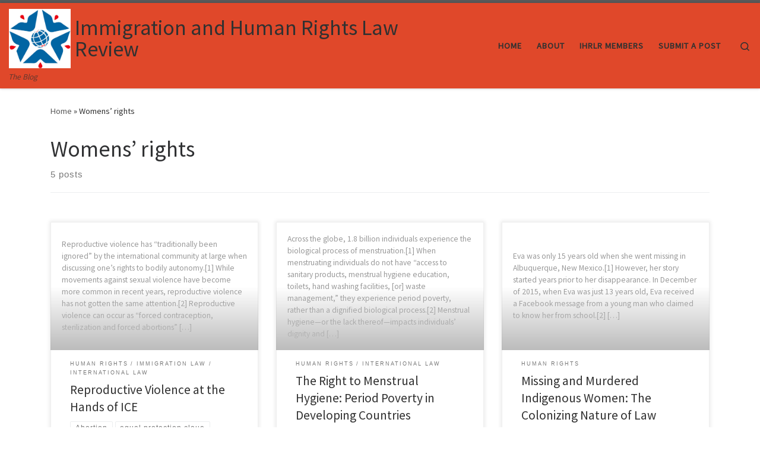

--- FILE ---
content_type: text/html; charset=UTF-8
request_url: https://lawblogs.uc.edu/ihrlr/tag/womens-rights/
body_size: 64362
content:
<!DOCTYPE html>
<!--[if IE 7]>
<html class="ie ie7" dir="ltr" lang="en-US"
	prefix="og: https://ogp.me/ns#" >
<![endif]-->
<!--[if IE 8]>
<html class="ie ie8" dir="ltr" lang="en-US"
	prefix="og: https://ogp.me/ns#" >
<![endif]-->
<!--[if !(IE 7) | !(IE 8)  ]><!-->
<html dir="ltr" lang="en-US"
	prefix="og: https://ogp.me/ns#"  class="no-js">
<!--<![endif]-->
  <head>
  <meta charset="UTF-8" />
  <meta http-equiv="X-UA-Compatible" content="IE=EDGE" />
  <meta name="viewport" content="width=device-width, initial-scale=1.0" />
  <link rel="profile"  href="https://gmpg.org/xfn/11" />
  <link rel="pingback" href="https://lawblogs.uc.edu/ihrlr/xmlrpc.php" />
<script>(function(html){html.className = html.className.replace(/\bno-js\b/,'js')})(document.documentElement);</script>
<title>Womens' rights | Immigration and Human Rights Law Review</title>
	<style>img:is([sizes="auto" i], [sizes^="auto," i]) { contain-intrinsic-size: 3000px 1500px }</style>
	
		<!-- All in One SEO 4.3.8 - aioseo.com -->
		<meta name="robots" content="max-image-preview:large" />
		<link rel="canonical" href="https://lawblogs.uc.edu/ihrlr/tag/womens-rights/" />
		<meta name="generator" content="All in One SEO (AIOSEO) 4.3.8" />
		<script type="application/ld+json" class="aioseo-schema">
			{"@context":"https:\/\/schema.org","@graph":[{"@type":"BreadcrumbList","@id":"https:\/\/lawblogs.uc.edu\/ihrlr\/tag\/womens-rights\/#breadcrumblist","itemListElement":[{"@type":"ListItem","@id":"https:\/\/lawblogs.uc.edu\/ihrlr\/#listItem","position":1,"item":{"@type":"WebPage","@id":"https:\/\/lawblogs.uc.edu\/ihrlr\/","name":"Home","description":"The Blog","url":"https:\/\/lawblogs.uc.edu\/ihrlr\/"},"nextItem":"https:\/\/lawblogs.uc.edu\/ihrlr\/tag\/womens-rights\/#listItem"},{"@type":"ListItem","@id":"https:\/\/lawblogs.uc.edu\/ihrlr\/tag\/womens-rights\/#listItem","position":2,"item":{"@type":"WebPage","@id":"https:\/\/lawblogs.uc.edu\/ihrlr\/tag\/womens-rights\/","name":"Womens' rights","url":"https:\/\/lawblogs.uc.edu\/ihrlr\/tag\/womens-rights\/"},"previousItem":"https:\/\/lawblogs.uc.edu\/ihrlr\/#listItem"}]},{"@type":"CollectionPage","@id":"https:\/\/lawblogs.uc.edu\/ihrlr\/tag\/womens-rights\/#collectionpage","url":"https:\/\/lawblogs.uc.edu\/ihrlr\/tag\/womens-rights\/","name":"Womens' rights | Immigration and Human Rights Law Review","inLanguage":"en-US","isPartOf":{"@id":"https:\/\/lawblogs.uc.edu\/ihrlr\/#website"},"breadcrumb":{"@id":"https:\/\/lawblogs.uc.edu\/ihrlr\/tag\/womens-rights\/#breadcrumblist"}},{"@type":"Organization","@id":"https:\/\/lawblogs.uc.edu\/ihrlr\/#organization","name":"Immigration and Human Rights Law Review","url":"https:\/\/lawblogs.uc.edu\/ihrlr\/","logo":{"@type":"ImageObject","url":"https:\/\/lawblogs.uc.edu\/ihrlr\/wp-content\/uploads\/sites\/16\/2019\/02\/Logo-graphic-only.jpg","@id":"https:\/\/lawblogs.uc.edu\/ihrlr\/#organizationLogo","width":512,"height":493},"image":{"@id":"https:\/\/lawblogs.uc.edu\/ihrlr\/#organizationLogo"}},{"@type":"WebSite","@id":"https:\/\/lawblogs.uc.edu\/ihrlr\/#website","url":"https:\/\/lawblogs.uc.edu\/ihrlr\/","name":"Immigration and Human Rights Law Review","description":"The Blog","inLanguage":"en-US","publisher":{"@id":"https:\/\/lawblogs.uc.edu\/ihrlr\/#organization"}}]}
		</script>
		<!-- All in One SEO -->

<link rel="alternate" type="application/rss+xml" title="Immigration and Human Rights Law Review &raquo; Feed" href="https://lawblogs.uc.edu/ihrlr/feed/" />
<link rel="alternate" type="application/rss+xml" title="Immigration and Human Rights Law Review &raquo; Comments Feed" href="https://lawblogs.uc.edu/ihrlr/comments/feed/" />
<link rel="alternate" type="application/rss+xml" title="Immigration and Human Rights Law Review &raquo; Womens&#039; rights Tag Feed" href="https://lawblogs.uc.edu/ihrlr/tag/womens-rights/feed/" />
<script>
window._wpemojiSettings = {"baseUrl":"https:\/\/s.w.org\/images\/core\/emoji\/16.0.1\/72x72\/","ext":".png","svgUrl":"https:\/\/s.w.org\/images\/core\/emoji\/16.0.1\/svg\/","svgExt":".svg","source":{"concatemoji":"https:\/\/lawblogs.uc.edu\/ihrlr\/wp-includes\/js\/wp-emoji-release.min.js?ver=6.8.3"}};
/*! This file is auto-generated */
!function(s,n){var o,i,e;function c(e){try{var t={supportTests:e,timestamp:(new Date).valueOf()};sessionStorage.setItem(o,JSON.stringify(t))}catch(e){}}function p(e,t,n){e.clearRect(0,0,e.canvas.width,e.canvas.height),e.fillText(t,0,0);var t=new Uint32Array(e.getImageData(0,0,e.canvas.width,e.canvas.height).data),a=(e.clearRect(0,0,e.canvas.width,e.canvas.height),e.fillText(n,0,0),new Uint32Array(e.getImageData(0,0,e.canvas.width,e.canvas.height).data));return t.every(function(e,t){return e===a[t]})}function u(e,t){e.clearRect(0,0,e.canvas.width,e.canvas.height),e.fillText(t,0,0);for(var n=e.getImageData(16,16,1,1),a=0;a<n.data.length;a++)if(0!==n.data[a])return!1;return!0}function f(e,t,n,a){switch(t){case"flag":return n(e,"\ud83c\udff3\ufe0f\u200d\u26a7\ufe0f","\ud83c\udff3\ufe0f\u200b\u26a7\ufe0f")?!1:!n(e,"\ud83c\udde8\ud83c\uddf6","\ud83c\udde8\u200b\ud83c\uddf6")&&!n(e,"\ud83c\udff4\udb40\udc67\udb40\udc62\udb40\udc65\udb40\udc6e\udb40\udc67\udb40\udc7f","\ud83c\udff4\u200b\udb40\udc67\u200b\udb40\udc62\u200b\udb40\udc65\u200b\udb40\udc6e\u200b\udb40\udc67\u200b\udb40\udc7f");case"emoji":return!a(e,"\ud83e\udedf")}return!1}function g(e,t,n,a){var r="undefined"!=typeof WorkerGlobalScope&&self instanceof WorkerGlobalScope?new OffscreenCanvas(300,150):s.createElement("canvas"),o=r.getContext("2d",{willReadFrequently:!0}),i=(o.textBaseline="top",o.font="600 32px Arial",{});return e.forEach(function(e){i[e]=t(o,e,n,a)}),i}function t(e){var t=s.createElement("script");t.src=e,t.defer=!0,s.head.appendChild(t)}"undefined"!=typeof Promise&&(o="wpEmojiSettingsSupports",i=["flag","emoji"],n.supports={everything:!0,everythingExceptFlag:!0},e=new Promise(function(e){s.addEventListener("DOMContentLoaded",e,{once:!0})}),new Promise(function(t){var n=function(){try{var e=JSON.parse(sessionStorage.getItem(o));if("object"==typeof e&&"number"==typeof e.timestamp&&(new Date).valueOf()<e.timestamp+604800&&"object"==typeof e.supportTests)return e.supportTests}catch(e){}return null}();if(!n){if("undefined"!=typeof Worker&&"undefined"!=typeof OffscreenCanvas&&"undefined"!=typeof URL&&URL.createObjectURL&&"undefined"!=typeof Blob)try{var e="postMessage("+g.toString()+"("+[JSON.stringify(i),f.toString(),p.toString(),u.toString()].join(",")+"));",a=new Blob([e],{type:"text/javascript"}),r=new Worker(URL.createObjectURL(a),{name:"wpTestEmojiSupports"});return void(r.onmessage=function(e){c(n=e.data),r.terminate(),t(n)})}catch(e){}c(n=g(i,f,p,u))}t(n)}).then(function(e){for(var t in e)n.supports[t]=e[t],n.supports.everything=n.supports.everything&&n.supports[t],"flag"!==t&&(n.supports.everythingExceptFlag=n.supports.everythingExceptFlag&&n.supports[t]);n.supports.everythingExceptFlag=n.supports.everythingExceptFlag&&!n.supports.flag,n.DOMReady=!1,n.readyCallback=function(){n.DOMReady=!0}}).then(function(){return e}).then(function(){var e;n.supports.everything||(n.readyCallback(),(e=n.source||{}).concatemoji?t(e.concatemoji):e.wpemoji&&e.twemoji&&(t(e.twemoji),t(e.wpemoji)))}))}((window,document),window._wpemojiSettings);
</script>
<style id='wp-emoji-styles-inline-css'>

	img.wp-smiley, img.emoji {
		display: inline !important;
		border: none !important;
		box-shadow: none !important;
		height: 1em !important;
		width: 1em !important;
		margin: 0 0.07em !important;
		vertical-align: -0.1em !important;
		background: none !important;
		padding: 0 !important;
	}
</style>
<link rel='stylesheet' id='wp-block-library-css' href='https://lawblogs.uc.edu/ihrlr/wp-includes/css/dist/block-library/style.min.css?ver=6.8.3' media='all' />
<style id='classic-theme-styles-inline-css'>
/*! This file is auto-generated */
.wp-block-button__link{color:#fff;background-color:#32373c;border-radius:9999px;box-shadow:none;text-decoration:none;padding:calc(.667em + 2px) calc(1.333em + 2px);font-size:1.125em}.wp-block-file__button{background:#32373c;color:#fff;text-decoration:none}
</style>
<style id='global-styles-inline-css'>
:root{--wp--preset--aspect-ratio--square: 1;--wp--preset--aspect-ratio--4-3: 4/3;--wp--preset--aspect-ratio--3-4: 3/4;--wp--preset--aspect-ratio--3-2: 3/2;--wp--preset--aspect-ratio--2-3: 2/3;--wp--preset--aspect-ratio--16-9: 16/9;--wp--preset--aspect-ratio--9-16: 9/16;--wp--preset--color--black: #000000;--wp--preset--color--cyan-bluish-gray: #abb8c3;--wp--preset--color--white: #ffffff;--wp--preset--color--pale-pink: #f78da7;--wp--preset--color--vivid-red: #cf2e2e;--wp--preset--color--luminous-vivid-orange: #ff6900;--wp--preset--color--luminous-vivid-amber: #fcb900;--wp--preset--color--light-green-cyan: #7bdcb5;--wp--preset--color--vivid-green-cyan: #00d084;--wp--preset--color--pale-cyan-blue: #8ed1fc;--wp--preset--color--vivid-cyan-blue: #0693e3;--wp--preset--color--vivid-purple: #9b51e0;--wp--preset--gradient--vivid-cyan-blue-to-vivid-purple: linear-gradient(135deg,rgba(6,147,227,1) 0%,rgb(155,81,224) 100%);--wp--preset--gradient--light-green-cyan-to-vivid-green-cyan: linear-gradient(135deg,rgb(122,220,180) 0%,rgb(0,208,130) 100%);--wp--preset--gradient--luminous-vivid-amber-to-luminous-vivid-orange: linear-gradient(135deg,rgba(252,185,0,1) 0%,rgba(255,105,0,1) 100%);--wp--preset--gradient--luminous-vivid-orange-to-vivid-red: linear-gradient(135deg,rgba(255,105,0,1) 0%,rgb(207,46,46) 100%);--wp--preset--gradient--very-light-gray-to-cyan-bluish-gray: linear-gradient(135deg,rgb(238,238,238) 0%,rgb(169,184,195) 100%);--wp--preset--gradient--cool-to-warm-spectrum: linear-gradient(135deg,rgb(74,234,220) 0%,rgb(151,120,209) 20%,rgb(207,42,186) 40%,rgb(238,44,130) 60%,rgb(251,105,98) 80%,rgb(254,248,76) 100%);--wp--preset--gradient--blush-light-purple: linear-gradient(135deg,rgb(255,206,236) 0%,rgb(152,150,240) 100%);--wp--preset--gradient--blush-bordeaux: linear-gradient(135deg,rgb(254,205,165) 0%,rgb(254,45,45) 50%,rgb(107,0,62) 100%);--wp--preset--gradient--luminous-dusk: linear-gradient(135deg,rgb(255,203,112) 0%,rgb(199,81,192) 50%,rgb(65,88,208) 100%);--wp--preset--gradient--pale-ocean: linear-gradient(135deg,rgb(255,245,203) 0%,rgb(182,227,212) 50%,rgb(51,167,181) 100%);--wp--preset--gradient--electric-grass: linear-gradient(135deg,rgb(202,248,128) 0%,rgb(113,206,126) 100%);--wp--preset--gradient--midnight: linear-gradient(135deg,rgb(2,3,129) 0%,rgb(40,116,252) 100%);--wp--preset--font-size--small: 13px;--wp--preset--font-size--medium: 20px;--wp--preset--font-size--large: 36px;--wp--preset--font-size--x-large: 42px;--wp--preset--spacing--20: 0.44rem;--wp--preset--spacing--30: 0.67rem;--wp--preset--spacing--40: 1rem;--wp--preset--spacing--50: 1.5rem;--wp--preset--spacing--60: 2.25rem;--wp--preset--spacing--70: 3.38rem;--wp--preset--spacing--80: 5.06rem;--wp--preset--shadow--natural: 6px 6px 9px rgba(0, 0, 0, 0.2);--wp--preset--shadow--deep: 12px 12px 50px rgba(0, 0, 0, 0.4);--wp--preset--shadow--sharp: 6px 6px 0px rgba(0, 0, 0, 0.2);--wp--preset--shadow--outlined: 6px 6px 0px -3px rgba(255, 255, 255, 1), 6px 6px rgba(0, 0, 0, 1);--wp--preset--shadow--crisp: 6px 6px 0px rgba(0, 0, 0, 1);}:where(.is-layout-flex){gap: 0.5em;}:where(.is-layout-grid){gap: 0.5em;}body .is-layout-flex{display: flex;}.is-layout-flex{flex-wrap: wrap;align-items: center;}.is-layout-flex > :is(*, div){margin: 0;}body .is-layout-grid{display: grid;}.is-layout-grid > :is(*, div){margin: 0;}:where(.wp-block-columns.is-layout-flex){gap: 2em;}:where(.wp-block-columns.is-layout-grid){gap: 2em;}:where(.wp-block-post-template.is-layout-flex){gap: 1.25em;}:where(.wp-block-post-template.is-layout-grid){gap: 1.25em;}.has-black-color{color: var(--wp--preset--color--black) !important;}.has-cyan-bluish-gray-color{color: var(--wp--preset--color--cyan-bluish-gray) !important;}.has-white-color{color: var(--wp--preset--color--white) !important;}.has-pale-pink-color{color: var(--wp--preset--color--pale-pink) !important;}.has-vivid-red-color{color: var(--wp--preset--color--vivid-red) !important;}.has-luminous-vivid-orange-color{color: var(--wp--preset--color--luminous-vivid-orange) !important;}.has-luminous-vivid-amber-color{color: var(--wp--preset--color--luminous-vivid-amber) !important;}.has-light-green-cyan-color{color: var(--wp--preset--color--light-green-cyan) !important;}.has-vivid-green-cyan-color{color: var(--wp--preset--color--vivid-green-cyan) !important;}.has-pale-cyan-blue-color{color: var(--wp--preset--color--pale-cyan-blue) !important;}.has-vivid-cyan-blue-color{color: var(--wp--preset--color--vivid-cyan-blue) !important;}.has-vivid-purple-color{color: var(--wp--preset--color--vivid-purple) !important;}.has-black-background-color{background-color: var(--wp--preset--color--black) !important;}.has-cyan-bluish-gray-background-color{background-color: var(--wp--preset--color--cyan-bluish-gray) !important;}.has-white-background-color{background-color: var(--wp--preset--color--white) !important;}.has-pale-pink-background-color{background-color: var(--wp--preset--color--pale-pink) !important;}.has-vivid-red-background-color{background-color: var(--wp--preset--color--vivid-red) !important;}.has-luminous-vivid-orange-background-color{background-color: var(--wp--preset--color--luminous-vivid-orange) !important;}.has-luminous-vivid-amber-background-color{background-color: var(--wp--preset--color--luminous-vivid-amber) !important;}.has-light-green-cyan-background-color{background-color: var(--wp--preset--color--light-green-cyan) !important;}.has-vivid-green-cyan-background-color{background-color: var(--wp--preset--color--vivid-green-cyan) !important;}.has-pale-cyan-blue-background-color{background-color: var(--wp--preset--color--pale-cyan-blue) !important;}.has-vivid-cyan-blue-background-color{background-color: var(--wp--preset--color--vivid-cyan-blue) !important;}.has-vivid-purple-background-color{background-color: var(--wp--preset--color--vivid-purple) !important;}.has-black-border-color{border-color: var(--wp--preset--color--black) !important;}.has-cyan-bluish-gray-border-color{border-color: var(--wp--preset--color--cyan-bluish-gray) !important;}.has-white-border-color{border-color: var(--wp--preset--color--white) !important;}.has-pale-pink-border-color{border-color: var(--wp--preset--color--pale-pink) !important;}.has-vivid-red-border-color{border-color: var(--wp--preset--color--vivid-red) !important;}.has-luminous-vivid-orange-border-color{border-color: var(--wp--preset--color--luminous-vivid-orange) !important;}.has-luminous-vivid-amber-border-color{border-color: var(--wp--preset--color--luminous-vivid-amber) !important;}.has-light-green-cyan-border-color{border-color: var(--wp--preset--color--light-green-cyan) !important;}.has-vivid-green-cyan-border-color{border-color: var(--wp--preset--color--vivid-green-cyan) !important;}.has-pale-cyan-blue-border-color{border-color: var(--wp--preset--color--pale-cyan-blue) !important;}.has-vivid-cyan-blue-border-color{border-color: var(--wp--preset--color--vivid-cyan-blue) !important;}.has-vivid-purple-border-color{border-color: var(--wp--preset--color--vivid-purple) !important;}.has-vivid-cyan-blue-to-vivid-purple-gradient-background{background: var(--wp--preset--gradient--vivid-cyan-blue-to-vivid-purple) !important;}.has-light-green-cyan-to-vivid-green-cyan-gradient-background{background: var(--wp--preset--gradient--light-green-cyan-to-vivid-green-cyan) !important;}.has-luminous-vivid-amber-to-luminous-vivid-orange-gradient-background{background: var(--wp--preset--gradient--luminous-vivid-amber-to-luminous-vivid-orange) !important;}.has-luminous-vivid-orange-to-vivid-red-gradient-background{background: var(--wp--preset--gradient--luminous-vivid-orange-to-vivid-red) !important;}.has-very-light-gray-to-cyan-bluish-gray-gradient-background{background: var(--wp--preset--gradient--very-light-gray-to-cyan-bluish-gray) !important;}.has-cool-to-warm-spectrum-gradient-background{background: var(--wp--preset--gradient--cool-to-warm-spectrum) !important;}.has-blush-light-purple-gradient-background{background: var(--wp--preset--gradient--blush-light-purple) !important;}.has-blush-bordeaux-gradient-background{background: var(--wp--preset--gradient--blush-bordeaux) !important;}.has-luminous-dusk-gradient-background{background: var(--wp--preset--gradient--luminous-dusk) !important;}.has-pale-ocean-gradient-background{background: var(--wp--preset--gradient--pale-ocean) !important;}.has-electric-grass-gradient-background{background: var(--wp--preset--gradient--electric-grass) !important;}.has-midnight-gradient-background{background: var(--wp--preset--gradient--midnight) !important;}.has-small-font-size{font-size: var(--wp--preset--font-size--small) !important;}.has-medium-font-size{font-size: var(--wp--preset--font-size--medium) !important;}.has-large-font-size{font-size: var(--wp--preset--font-size--large) !important;}.has-x-large-font-size{font-size: var(--wp--preset--font-size--x-large) !important;}
:where(.wp-block-post-template.is-layout-flex){gap: 1.25em;}:where(.wp-block-post-template.is-layout-grid){gap: 1.25em;}
:where(.wp-block-columns.is-layout-flex){gap: 2em;}:where(.wp-block-columns.is-layout-grid){gap: 2em;}
:root :where(.wp-block-pullquote){font-size: 1.5em;line-height: 1.6;}
</style>
<link rel='stylesheet' id='contact-form-7-css' href='https://lawblogs.uc.edu/ihrlr/wp-content/plugins/contact-form-7/includes/css/styles.css?ver=5.7.6' media='all' />
<link rel='stylesheet' id='wpt-twitter-feed-css' href='https://lawblogs.uc.edu/ihrlr/wp-content/plugins/wp-to-twitter/css/twitter-feed.css?ver=6.8.3' media='all' />
<link rel='stylesheet' id='customizr-main-css' href='https://lawblogs.uc.edu/ihrlr/wp-content/themes/customizr/assets/front/css/style.min.css?ver=4.4.21' media='all' />
<style id='customizr-main-inline-css'>
.tc-header,#tc-sn .tc-sn-inner,.czr-overlay,.add-menu-button,.tc-header .socials a,.tc-header .socials a:focus,.tc-header .socials a:active,.nav__utils,.nav__utils a,.nav__utils a:focus,.nav__utils a:active,.header-contact__info a,.header-contact__info a:focus,.header-contact__info a:active,.czr-overlay a:hover,.dropdown-menu,.tc-header .navbar-brand-sitename,[class*=nav__menu] .nav__link,[class*=nav__menu] .nav__link-wrapper .caret__dropdown-toggler,[class*=nav__menu] .dropdown-menu .nav__link,[class*=nav__menu] .dropdown-item .nav__link:hover,.tc-header form.czr-form label,.czr-overlay form.czr-form label,.tc-header .czr-form input:not([type='submit']):not([type='button']):not([type='number']):not([type='checkbox']):not([type='radio']),.tc-header .czr-form textarea,.tc-header .czr-form .form-control,.czr-overlay .czr-form input:not([type='submit']):not([type='button']):not([type='number']):not([type='checkbox']):not([type='radio']),.czr-overlay .czr-form textarea,.czr-overlay .czr-form .form-control,.tc-header h1,.tc-header h2,.tc-header h3,.tc-header h4,.tc-header h5,.tc-header h6{color:#313131}.tc-header .czr-form input:not([type='submit']):not([type='button']):not([type='number']):not([type='checkbox']):not([type='radio']),.tc-header .czr-form textarea,.tc-header .czr-form .form-control,.czr-overlay .czr-form input:not([type='submit']):not([type='button']):not([type='number']):not([type='checkbox']):not([type='radio']),.czr-overlay .czr-form textarea,.czr-overlay .czr-form .form-control{border-color:#313131}.ham__toggler-span-wrapper .line,[class*=nav__menu] .nav__title::before{background-color:#313131}.header-tagline,[class*=nav__menu] .nav__link:hover,[class*=nav__menu] .nav__link-wrapper .caret__dropdown-toggler:hover,[class*=nav__menu] .show:not(.dropdown-item) > .nav__link,[class*=nav__menu] .show:not(.dropdown-item) > .nav__link-wrapper .nav__link,.czr-highlight-contextual-menu-items [class*=nav__menu] li:not(.dropdown-item).current-active > .nav__link,.czr-highlight-contextual-menu-items [class*=nav__menu] li:not(.dropdown-item).current-active > .nav__link-wrapper .nav__link,.czr-highlight-contextual-menu-items [class*=nav__menu] .current-menu-item > .nav__link,.czr-highlight-contextual-menu-items [class*=nav__menu] .current-menu-item > .nav__link-wrapper .nav__link,[class*=nav__menu] .dropdown-item .nav__link,.czr-overlay a,.tc-header .socials a:hover,.nav__utils a:hover,.czr-highlight-contextual-menu-items .nav__utils a.current-active,.header-contact__info a:hover,.tc-header .czr-form .form-group.in-focus label,.czr-overlay .czr-form .form-group.in-focus label{color:rgba(49,49,49,0.7)}.nav__utils .ham-toggler-menu.czr-collapsed:hover .line{background-color:rgba(49,49,49,0.7)}.topbar-navbar__wrapper,.dropdown-item:not(:last-of-type){border-color:rgba(49,49,49,0.09)}.tc-header{border-bottom-color:rgba(49,49,49,0.09)}#tc-sn{outline-color:rgba(49,49,49,0.09)}.mobile-nav__container,.header-search__container,.mobile-nav__nav,.vertical-nav > li:not(:last-of-type){border-color:rgba(49,49,49,0.075)}.tc-header,#tc-sn .tc-sn-inner,.dropdown-menu,.dropdown-item:active,.dropdown-item:focus,.dropdown-item:hover{background-color:#e0482a}.sticky-transparent.is-sticky .mobile-sticky,.sticky-transparent.is-sticky .desktop-sticky,.sticky-transparent.is-sticky .mobile-nav__nav,.header-transparent:not(.is-sticky) .mobile-nav__nav,.header-transparent:not(.is-sticky) .dropdown-menu{background-color:rgba(224,72,42,0.9)}.czr-overlay{background-color:rgba(224,72,42,0.98)}.dropdown-item:before,.vertical-nav .caret__dropdown-toggler{background-color:rgba(31,183,213,0.045)}
.tc-header.border-top { border-top-width: 5px; border-top-style: solid }
.grid-container__classic .czr__r-wGOC::before{padding-top:61.803398%}

@media (min-width: 768px) {.grid-container__classic .czr__r-wGOC::before{padding-top:40%}}

#czr-push-footer { display: none; visibility: hidden; }
        .czr-sticky-footer #czr-push-footer.sticky-footer-enabled { display: block; }
        
</style>
<script id="nb-jquery" src="https://lawblogs.uc.edu/ihrlr/wp-includes/js/jquery/jquery.min.js?ver=3.7.1" id="jquery-core-js"></script>
<script src="https://lawblogs.uc.edu/ihrlr/wp-includes/js/jquery/jquery-migrate.min.js?ver=3.4.1" id="jquery-migrate-js"></script>
<script src="https://lawblogs.uc.edu/ihrlr/wp-content/themes/customizr/assets/front/js/libs/modernizr.min.js?ver=4.4.21" id="modernizr-js"></script>
<script src="https://lawblogs.uc.edu/ihrlr/wp-includes/js/underscore.min.js?ver=1.13.7" id="underscore-js"></script>
<script id="tc-scripts-js-extra">
var CZRParams = {"assetsPath":"https:\/\/lawblogs.uc.edu\/ihrlr\/wp-content\/themes\/customizr\/assets\/front\/","mainScriptUrl":"https:\/\/lawblogs.uc.edu\/ihrlr\/wp-content\/themes\/customizr\/assets\/front\/js\/tc-scripts.min.js?4.4.21","deferFontAwesome":"1","fontAwesomeUrl":"https:\/\/lawblogs.uc.edu\/ihrlr\/wp-content\/themes\/customizr\/assets\/shared\/fonts\/fa\/css\/fontawesome-all.min.css?4.4.21","_disabled":[],"centerSliderImg":"1","isLightBoxEnabled":"1","SmoothScroll":{"Enabled":true,"Options":{"touchpadSupport":false}},"isAnchorScrollEnabled":"","anchorSmoothScrollExclude":{"simple":["[class*=edd]",".carousel-control","[data-toggle=\"modal\"]","[data-toggle=\"dropdown\"]","[data-toggle=\"czr-dropdown\"]","[data-toggle=\"tooltip\"]","[data-toggle=\"popover\"]","[data-toggle=\"collapse\"]","[data-toggle=\"czr-collapse\"]","[data-toggle=\"tab\"]","[data-toggle=\"pill\"]","[data-toggle=\"czr-pill\"]","[class*=upme]","[class*=um-]"],"deep":{"classes":[],"ids":[]}},"timerOnScrollAllBrowsers":"1","centerAllImg":"1","HasComments":"","LoadModernizr":"1","stickyHeader":"","extLinksStyle":"","extLinksTargetExt":"","extLinksSkipSelectors":{"classes":["btn","button"],"ids":[]},"dropcapEnabled":"","dropcapWhere":{"post":"","page":""},"dropcapMinWords":"","dropcapSkipSelectors":{"tags":["IMG","IFRAME","H1","H2","H3","H4","H5","H6","BLOCKQUOTE","UL","OL"],"classes":["btn"],"id":[]},"imgSmartLoadEnabled":"","imgSmartLoadOpts":{"parentSelectors":["[class*=grid-container], .article-container",".__before_main_wrapper",".widget-front",".post-related-articles",".tc-singular-thumbnail-wrapper",".sek-module-inner"],"opts":{"excludeImg":[".tc-holder-img"]}},"imgSmartLoadsForSliders":"1","pluginCompats":[],"isWPMobile":"","menuStickyUserSettings":{"desktop":"stick_up","mobile":"stick_up"},"adminAjaxUrl":"https:\/\/lawblogs.uc.edu\/ihrlr\/wp-admin\/admin-ajax.php","ajaxUrl":"https:\/\/lawblogs.uc.edu\/ihrlr\/?czrajax=1","frontNonce":{"id":"CZRFrontNonce","handle":"1513509f28"},"isDevMode":"","isModernStyle":"1","i18n":{"Permanently dismiss":"Permanently dismiss"},"frontNotifications":{"welcome":{"enabled":false,"content":"","dismissAction":"dismiss_welcome_note_front"}},"preloadGfonts":"1","googleFonts":"Source+Sans+Pro","version":"4.4.21"};
</script>
<script src="https://lawblogs.uc.edu/ihrlr/wp-content/themes/customizr/assets/front/js/tc-scripts.min.js?ver=4.4.21" id="tc-scripts-js" defer></script>
<link rel="https://api.w.org/" href="https://lawblogs.uc.edu/ihrlr/wp-json/" /><link rel="alternate" title="JSON" type="application/json" href="https://lawblogs.uc.edu/ihrlr/wp-json/wp/v2/tags/29" /><link rel="EditURI" type="application/rsd+xml" title="RSD" href="https://lawblogs.uc.edu/ihrlr/xmlrpc.php?rsd" />
<meta name="generator" content="WordPress 6.8.3" />
<script type="text/javascript">
	jQuery(document).ready(function(){
		jQuery('img[usemap]').rwdImageMaps();
	});
</script>
<style type="text/css">
	img[usemap] { max-width: 100%; height: auto; }
</style>
              <link rel="preload" as="font" type="font/woff2" href="https://lawblogs.uc.edu/ihrlr/wp-content/themes/customizr/assets/shared/fonts/customizr/customizr.woff2?128396981" crossorigin="anonymous"/>
            <style>.recentcomments a{display:inline !important;padding:0 !important;margin:0 !important;}</style><!-- All in one Favicon 4.7 -->                <style type="text/css">
                    body[class^="guest-author"] a[href=''] {
                        pointer-events: none;
                        color: inherit;
                        text-decoration: inherit;
                    }
                </style>
<style type="text/css">.broken_link, a.broken_link {
	text-decoration: line-through;
}</style><link rel="icon" href="https://lawblogs.uc.edu/ihrlr/wp-content/uploads/sites/16/2019/02/cropped-Logo-graphic-only-32x32.jpg" sizes="32x32" />
<link rel="icon" href="https://lawblogs.uc.edu/ihrlr/wp-content/uploads/sites/16/2019/02/cropped-Logo-graphic-only-192x192.jpg" sizes="192x192" />
<link rel="apple-touch-icon" href="https://lawblogs.uc.edu/ihrlr/wp-content/uploads/sites/16/2019/02/cropped-Logo-graphic-only-180x180.jpg" />
<meta name="msapplication-TileImage" content="https://lawblogs.uc.edu/ihrlr/wp-content/uploads/sites/16/2019/02/cropped-Logo-graphic-only-270x270.jpg" />
</head>

  <body class="nb-3-3-2 nimble-no-local-data-skp__tax_post_tag_29 nimble-no-group-site-tmpl-skp__all_post_tag archive tag tag-womens-rights tag-29 wp-custom-logo wp-embed-responsive wp-theme-customizr sek-hide-rc-badge czr-link-hover-underline header-skin-custom footer-skin-dark czr-no-sidebar tc-center-images czr-full-layout customizr-4-4-21 czr-post-list-context guest-author-2.2 czr-sticky-footer">
          <a class="screen-reader-text skip-link" href="#content">Skip to content</a>
    
    
    <div id="tc-page-wrap" class="">

      <header class="tpnav-header__header tc-header sl-logo_left sticky-brand-shrink-on sticky-transparent border-top czr-submenu-fade czr-submenu-move" >
        <div class="primary-navbar__wrapper d-none d-lg-block has-horizontal-menu has-branding-aside desktop-sticky" >
  <div class="container-fluid">
    <div class="row align-items-center flex-row primary-navbar__row">
      <div class="branding__container col col-auto" >
  <div class="branding align-items-center flex-column ">
    <div class="branding-row d-flex flex-row align-items-center align-self-start">
      <div class="navbar-brand col-auto " >
  <a class="navbar-brand-sitelogo" href="https://lawblogs.uc.edu/ihrlr/"  aria-label="Immigration and Human Rights Law Review | The Blog" >
    <img src="https://lawblogs.uc.edu/ihrlr/wp-content/uploads/sites/16/2019/02/Logo-graphic-only.jpg" alt="Back Home" class="" width="512" height="493" style="max-width:250px;max-height:100px" data-no-retina>  </a>
</div>
          <div class="branding-aside col-auto flex-column d-flex">
          <span class="navbar-brand col-auto " >
    <a class="navbar-brand-sitename " href="https://lawblogs.uc.edu/ihrlr/">
    <span>Immigration and Human Rights Law Review</span>
  </a>
</span>
          </div>
                </div>
    <span class="header-tagline " >
  The Blog</span>

  </div>
</div>
      <div class="primary-nav__container justify-content-lg-around col col-lg-auto flex-lg-column" >
  <div class="primary-nav__wrapper flex-lg-row align-items-center justify-content-end">
              <nav class="primary-nav__nav col" id="primary-nav">
          <div class="nav__menu-wrapper primary-nav__menu-wrapper justify-content-end czr-open-on-hover" >
<ul id="main-menu" class="primary-nav__menu regular-nav nav__menu nav"><li id="menu-item-36" class="menu-item menu-item-type-custom menu-item-object-custom menu-item-home menu-item-36"><a href="http://lawblogs.uc.edu/ihrlr" class="nav__link"><span class="nav__title">Home</span></a></li>
<li id="menu-item-37" class="menu-item menu-item-type-post_type menu-item-object-page menu-item-37"><a href="https://lawblogs.uc.edu/ihrlr/about/" class="nav__link"><span class="nav__title">About</span></a></li>
<li id="menu-item-38" class="menu-item menu-item-type-post_type menu-item-object-page menu-item-38"><a href="https://lawblogs.uc.edu/ihrlr/ihrlr-members/" class="nav__link"><span class="nav__title">IHRLR Members</span></a></li>
<li id="menu-item-39" class="menu-item menu-item-type-post_type menu-item-object-page menu-item-39"><a href="https://lawblogs.uc.edu/ihrlr/submit-a-post/" class="nav__link"><span class="nav__title">Submit a Post</span></a></li>
</ul></div>        </nav>
    <div class="primary-nav__utils nav__utils col-auto" >
    <ul class="nav utils flex-row flex-nowrap regular-nav">
      <li class="nav__search " >
  <a href="#" class="search-toggle_btn icn-search czr-overlay-toggle_btn"  aria-expanded="false"><span class="sr-only">Search</span></a>
        <div class="czr-search-expand">
      <div class="czr-search-expand-inner"><div class="search-form__container " >
  <form action="https://lawblogs.uc.edu/ihrlr/" method="get" class="czr-form search-form">
    <div class="form-group czr-focus">
            <label for="s-696bb73e5b4da" id="lsearch-696bb73e5b4da">
        <span class="screen-reader-text">Search</span>
        <input id="s-696bb73e5b4da" class="form-control czr-search-field" name="s" type="search" value="" aria-describedby="lsearch-696bb73e5b4da" placeholder="Search &hellip;">
      </label>
      <button type="submit" class="button"><i class="icn-search"></i><span class="screen-reader-text">Search &hellip;</span></button>
    </div>
  </form>
</div></div>
    </div>
    </li>
    </ul>
</div>  </div>
</div>
    </div>
  </div>
</div>    <div class="mobile-navbar__wrapper d-lg-none mobile-sticky" >
    <div class="branding__container justify-content-between align-items-center container-fluid" >
  <div class="branding flex-column">
    <div class="branding-row d-flex align-self-start flex-row align-items-center">
      <div class="navbar-brand col-auto " >
  <a class="navbar-brand-sitelogo" href="https://lawblogs.uc.edu/ihrlr/"  aria-label="Immigration and Human Rights Law Review | The Blog" >
    <img src="https://lawblogs.uc.edu/ihrlr/wp-content/uploads/sites/16/2019/02/Logo-graphic-only.jpg" alt="Back Home" class="" width="512" height="493" style="max-width:250px;max-height:100px" data-no-retina>  </a>
</div>
            <div class="branding-aside col-auto">
              <span class="navbar-brand col-auto " >
    <a class="navbar-brand-sitename " href="https://lawblogs.uc.edu/ihrlr/">
    <span>Immigration and Human Rights Law Review</span>
  </a>
</span>
            </div>
            </div>
    <span class="header-tagline col col-auto" >
  The Blog</span>

  </div>
  <div class="mobile-utils__wrapper nav__utils regular-nav">
    <ul class="nav utils row flex-row flex-nowrap">
      <li class="nav__search " >
  <a href="#" class="search-toggle_btn icn-search czr-dropdown" data-aria-haspopup="true" aria-expanded="false"><span class="sr-only">Search</span></a>
        <div class="czr-search-expand">
      <div class="czr-search-expand-inner"><div class="search-form__container " >
  <form action="https://lawblogs.uc.edu/ihrlr/" method="get" class="czr-form search-form">
    <div class="form-group czr-focus">
            <label for="s-696bb73e5b6af" id="lsearch-696bb73e5b6af">
        <span class="screen-reader-text">Search</span>
        <input id="s-696bb73e5b6af" class="form-control czr-search-field" name="s" type="search" value="" aria-describedby="lsearch-696bb73e5b6af" placeholder="Search &hellip;">
      </label>
      <button type="submit" class="button"><i class="icn-search"></i><span class="screen-reader-text">Search &hellip;</span></button>
    </div>
  </form>
</div></div>
    </div>
        <ul class="dropdown-menu czr-dropdown-menu">
      <li class="header-search__container container-fluid">
  <div class="search-form__container " >
  <form action="https://lawblogs.uc.edu/ihrlr/" method="get" class="czr-form search-form">
    <div class="form-group czr-focus">
            <label for="s-696bb73e5b71f" id="lsearch-696bb73e5b71f">
        <span class="screen-reader-text">Search</span>
        <input id="s-696bb73e5b71f" class="form-control czr-search-field" name="s" type="search" value="" aria-describedby="lsearch-696bb73e5b71f" placeholder="Search &hellip;">
      </label>
      <button type="submit" class="button"><i class="icn-search"></i><span class="screen-reader-text">Search &hellip;</span></button>
    </div>
  </form>
</div></li>    </ul>
  </li>
<li class="hamburger-toggler__container " >
  <button class="ham-toggler-menu czr-collapsed" data-toggle="czr-collapse" data-target="#mobile-nav"><span class="ham__toggler-span-wrapper"><span class="line line-1"></span><span class="line line-2"></span><span class="line line-3"></span></span><span class="screen-reader-text">Menu</span></button>
</li>
    </ul>
  </div>
</div>
<div class="mobile-nav__container " >
   <nav class="mobile-nav__nav flex-column czr-collapse" id="mobile-nav">
      <div class="mobile-nav__inner container-fluid">
      <div class="nav__menu-wrapper mobile-nav__menu-wrapper czr-open-on-click" >
<ul id="mobile-nav-menu" class="mobile-nav__menu vertical-nav nav__menu flex-column nav"><li class="menu-item menu-item-type-custom menu-item-object-custom menu-item-home menu-item-36"><a href="http://lawblogs.uc.edu/ihrlr" class="nav__link"><span class="nav__title">Home</span></a></li>
<li class="menu-item menu-item-type-post_type menu-item-object-page menu-item-37"><a href="https://lawblogs.uc.edu/ihrlr/about/" class="nav__link"><span class="nav__title">About</span></a></li>
<li class="menu-item menu-item-type-post_type menu-item-object-page menu-item-38"><a href="https://lawblogs.uc.edu/ihrlr/ihrlr-members/" class="nav__link"><span class="nav__title">IHRLR Members</span></a></li>
<li class="menu-item menu-item-type-post_type menu-item-object-page menu-item-39"><a href="https://lawblogs.uc.edu/ihrlr/submit-a-post/" class="nav__link"><span class="nav__title">Submit a Post</span></a></li>
</ul></div>      </div>
  </nav>
</div></div></header>


  
    <div id="main-wrapper" class="section">

                      

          <div class="czr-hot-crumble container page-breadcrumbs" role="navigation" >
  <div class="row">
        <nav class="breadcrumbs col-12"><span class="trail-begin"><a href="https://lawblogs.uc.edu/ihrlr" title="Immigration and Human Rights Law Review" rel="home" class="trail-begin">Home</a></span> <span class="sep">&raquo;</span> <span class="trail-end">Womens&#8217; rights</span></nav>  </div>
</div>
          <div class="container" role="main">

            
            <div class="flex-row row column-content-wrapper">

                
                <div id="content" class="col-12 article-container">

                  <header class="archive-header " >
  <div class="archive-header-inner">
        <h1 class="archive-title">
      Womens&#8217; rights    </h1>
          <div class="header-bottom">
        <span>
          5 posts        </span>
      </div>
                    <hr class="featurette-divider">
        </div>
</header><div id="czr_grid-696bb73e570e9" class="grid-container grid-container__classic tc-grid-shadow tc-grid-border tc-grid-hover-move" >
  <div class="grid__wrapper grid">
  <section class="row grid__section cols-3 grid-section-not-featured">
  <article id="post-356" class="grid-item col-12 col-md-6 col-xl-4 col-lg-4 post-356 post type-post status-publish format-standard category-human-rights category-immigration-law category-international-law tag-abortion tag-equal-protection-claue tag-human-rights tag-ice tag-immigration tag-reproduction tag-reproductive-rights tag-roe-v-wade tag-united-states tag-united-states-immigration tag-womens-rights czr-hentry" >
  <section class="grid__item">
    <div class="tc-grid-figure entry-media__holder no-thumb czr__r-wGR js-centering">
      <div class="entry-media__wrapper czr__r-i">
        <a class="bg-link" href="https://lawblogs.uc.edu/ihrlr/2022/04/24/reproductive-violence-at-the-hands-of-ice/"></a>
              </div>
      <div class="tc-grid-caption">
          <div class="entry-summary ">
                        <div class="tc-g-cont czr-talign"><p>Reproductive violence has “traditionally been ignored” by the international community at large when discussing one’s rights to bodily autonomy.[1] While movements against sexual violence have become more common in recent years, reproductive violence has not gotten the same attention.[2] Reproductive violence can occur as “forced contraception, sterilization and forced abortions” [&hellip;]</p></div>
                      </div>
                    <span class="tc-grid-fade_expt"></span>
                </div>

          </div>
      <div class="tc-content">
      <header class="entry-header " >
  <div class="entry-header-inner ">
            <div class="tax__container post-info entry-meta">
          <a class="tax__link" href="https://lawblogs.uc.edu/ihrlr/category/human-rights/" title="View all posts in Human Rights"> <span>Human Rights</span> </a><a class="tax__link" href="https://lawblogs.uc.edu/ihrlr/category/immigration-law/" title="View all posts in Immigration Law"> <span>Immigration Law</span> </a><a class="tax__link" href="https://lawblogs.uc.edu/ihrlr/category/international-law/" title="View all posts in International Law"> <span>International Law</span> </a>        </div>
              <h2 class="entry-title">
      <a class="czr-title" href="https://lawblogs.uc.edu/ihrlr/2022/04/24/reproductive-violence-at-the-hands-of-ice/" rel="bookmark">Reproductive Violence at the Hands of ICE</a>
    </h2>
            </div>
</header>      <footer class="entry-footer" >      <div class="post-tags entry-meta">
        <ul class="tags">
          <li><a class="tag__link btn btn-skin-dark-oh inverted" href="https://lawblogs.uc.edu/ihrlr/tag/abortion/" title="View all posts in Abortion"> <span>Abortion</span> </a></li><li><a class="tag__link btn btn-skin-dark-oh inverted" href="https://lawblogs.uc.edu/ihrlr/tag/equal-protection-claue/" title="View all posts in equal protection claue"> <span>equal protection claue</span> </a></li><li><a class="tag__link btn btn-skin-dark-oh inverted" href="https://lawblogs.uc.edu/ihrlr/tag/human-rights/" title="View all posts in Human Rights"> <span>Human Rights</span> </a></li><li><a class="tag__link btn btn-skin-dark-oh inverted" href="https://lawblogs.uc.edu/ihrlr/tag/ice/" title="View all posts in ICE"> <span>ICE</span> </a></li><li><a class="tag__link btn btn-skin-dark-oh inverted" href="https://lawblogs.uc.edu/ihrlr/tag/immigration/" title="View all posts in immigration"> <span>immigration</span> </a></li><li><a class="tag__link btn btn-skin-dark-oh inverted" href="https://lawblogs.uc.edu/ihrlr/tag/reproduction/" title="View all posts in reproduction"> <span>reproduction</span> </a></li><li><a class="tag__link btn btn-skin-dark-oh inverted" href="https://lawblogs.uc.edu/ihrlr/tag/reproductive-rights/" title="View all posts in Reproductive Rights"> <span>Reproductive Rights</span> </a></li><li><a class="tag__link btn btn-skin-dark-oh inverted" href="https://lawblogs.uc.edu/ihrlr/tag/roe-v-wade/" title="View all posts in roe v wade"> <span>roe v wade</span> </a></li><li><a class="tag__link btn btn-skin-dark-oh inverted" href="https://lawblogs.uc.edu/ihrlr/tag/united-states/" title="View all posts in united states"> <span>united states</span> </a></li><li><a class="tag__link btn btn-skin-dark-oh inverted" href="https://lawblogs.uc.edu/ihrlr/tag/united-states-immigration/" title="View all posts in united states immigration"> <span>united states immigration</span> </a></li><li><a class="tag__link btn btn-skin-dark-oh inverted" href="https://lawblogs.uc.edu/ihrlr/tag/womens-rights/" title="View all posts in Womens&#039; rights"> <span>Womens' rights</span> </a></li>        </ul>
      </div>
            <div class="post-info clearfix entry-meta">

          <div class="row flex-row">
            <div class="col col-auto"><span class="author-meta">by <span class="author vcard"><span class="author_name"><a class="url fn n" href="" title="View all posts by Alexandria Doty" rel="author">Alexandria Doty</a></span></span></span></div>              <div class="col col-auto">
                <div class="row">
                  <div class="col col-auto">Published <a href="https://lawblogs.uc.edu/ihrlr/2022/04/24/reproductive-violence-at-the-hands-of-ice/" title="Permalink to:&nbsp;Reproductive Violence at the Hands of ICE" rel="bookmark"><time class="entry-date published updated" datetime="April 24, 2022">April 24, 2022</time></a></div>                </div>
              </div>
                      </div>
        </div>
            </footer>    </div>
    </section>
</article><article id="post-319" class="grid-item col-12 col-md-6 col-xl-4 col-lg-4 post-319 post type-post status-publish format-standard category-human-rights category-international-law tag-developing-countries tag-menstrual tag-period tag-period-poverty tag-sanitary-products tag-sanitation tag-un tag-wash tag-women tag-womens-rights czr-hentry" >
  <section class="grid__item">
    <div class="tc-grid-figure entry-media__holder no-thumb czr__r-wGR js-centering">
      <div class="entry-media__wrapper czr__r-i">
        <a class="bg-link" href="https://lawblogs.uc.edu/ihrlr/2021/11/01/the-right-to-menstrual-hygiene-period-poverty-in-developing-countries/"></a>
              </div>
      <div class="tc-grid-caption">
          <div class="entry-summary ">
                        <div class="tc-g-cont czr-talign"><p>Across the globe, 1.8 billion individuals experience the biological process of menstruation.[1] When menstruating individuals do not have “access to sanitary products, menstrual hygiene education, toilets, hand washing facilities, [or] waste management,” they experience period poverty, rather than a dignified biological process.[2] Menstrual hygiene—or the lack thereof—impacts individuals’ dignity and [&hellip;]</p></div>
                      </div>
                    <span class="tc-grid-fade_expt"></span>
                </div>

          </div>
      <div class="tc-content">
      <header class="entry-header " >
  <div class="entry-header-inner ">
            <div class="tax__container post-info entry-meta">
          <a class="tax__link" href="https://lawblogs.uc.edu/ihrlr/category/human-rights/" title="View all posts in Human Rights"> <span>Human Rights</span> </a><a class="tax__link" href="https://lawblogs.uc.edu/ihrlr/category/international-law/" title="View all posts in International Law"> <span>International Law</span> </a>        </div>
              <h2 class="entry-title">
      <a class="czr-title" href="https://lawblogs.uc.edu/ihrlr/2021/11/01/the-right-to-menstrual-hygiene-period-poverty-in-developing-countries/" rel="bookmark">The Right to Menstrual Hygiene: Period Poverty in Developing Countries</a>
    </h2>
            </div>
</header>      <footer class="entry-footer" >      <div class="post-tags entry-meta">
        <ul class="tags">
          <li><a class="tag__link btn btn-skin-dark-oh inverted" href="https://lawblogs.uc.edu/ihrlr/tag/developing-countries/" title="View all posts in developing countries"> <span>developing countries</span> </a></li><li><a class="tag__link btn btn-skin-dark-oh inverted" href="https://lawblogs.uc.edu/ihrlr/tag/menstrual/" title="View all posts in menstrual"> <span>menstrual</span> </a></li><li><a class="tag__link btn btn-skin-dark-oh inverted" href="https://lawblogs.uc.edu/ihrlr/tag/period/" title="View all posts in period"> <span>period</span> </a></li><li><a class="tag__link btn btn-skin-dark-oh inverted" href="https://lawblogs.uc.edu/ihrlr/tag/period-poverty/" title="View all posts in period poverty"> <span>period poverty</span> </a></li><li><a class="tag__link btn btn-skin-dark-oh inverted" href="https://lawblogs.uc.edu/ihrlr/tag/sanitary-products/" title="View all posts in sanitary products"> <span>sanitary products</span> </a></li><li><a class="tag__link btn btn-skin-dark-oh inverted" href="https://lawblogs.uc.edu/ihrlr/tag/sanitation/" title="View all posts in sanitation"> <span>sanitation</span> </a></li><li><a class="tag__link btn btn-skin-dark-oh inverted" href="https://lawblogs.uc.edu/ihrlr/tag/un/" title="View all posts in UN"> <span>UN</span> </a></li><li><a class="tag__link btn btn-skin-dark-oh inverted" href="https://lawblogs.uc.edu/ihrlr/tag/wash/" title="View all posts in WASH"> <span>WASH</span> </a></li><li><a class="tag__link btn btn-skin-dark-oh inverted" href="https://lawblogs.uc.edu/ihrlr/tag/women/" title="View all posts in women"> <span>women</span> </a></li><li><a class="tag__link btn btn-skin-dark-oh inverted" href="https://lawblogs.uc.edu/ihrlr/tag/womens-rights/" title="View all posts in Womens&#039; rights"> <span>Womens' rights</span> </a></li>        </ul>
      </div>
            <div class="post-info clearfix entry-meta">

          <div class="row flex-row">
            <div class="col col-auto"><span class="author-meta">by <span class="author vcard"><span class="author_name"><a class="url fn n" href="" title="View all posts by Ashley Ward" rel="author">Ashley Ward</a></span></span></span></div>              <div class="col col-auto">
                <div class="row">
                  <div class="col col-auto">Published <a href="https://lawblogs.uc.edu/ihrlr/2021/11/01/the-right-to-menstrual-hygiene-period-poverty-in-developing-countries/" title="Permalink to:&nbsp;The Right to Menstrual Hygiene: Period Poverty in Developing Countries" rel="bookmark"><time class="entry-date published updated" datetime="November 1, 2021">November 1, 2021</time></a></div>                </div>
              </div>
                      </div>
        </div>
            </footer>    </div>
    </section>
</article><article id="post-310" class="grid-item col-12 col-md-6 col-xl-4 col-lg-4 post-310 post type-post status-publish format-standard category-human-rights tag-human-rights tag-indigenous tag-missing-and-murdered-indigenous-women tag-mmiw tag-native tag-vawa tag-violence-against-women tag-violence-against-women-act tag-women tag-womens-rights czr-hentry" >
  <section class="grid__item">
    <div class="tc-grid-figure entry-media__holder no-thumb czr__r-wGR js-centering">
      <div class="entry-media__wrapper czr__r-i">
        <a class="bg-link" href="https://lawblogs.uc.edu/ihrlr/2021/10/13/missing-and-murdered-indigenous-women-the-colonizing-nature-of-law/"></a>
              </div>
      <div class="tc-grid-caption">
          <div class="entry-summary ">
                        <div class="tc-g-cont czr-talign"><p>Eva was only 15 years old when she went missing in Albuquerque, New Mexico.[1] However, her story started years prior to her disappearance. In December of 2015, when Eva was just 13 years old, Eva received a Facebook message from a young man who claimed to know her from school.[2] [&hellip;]</p></div>
                      </div>
                    <span class="tc-grid-fade_expt"></span>
                </div>

          </div>
      <div class="tc-content">
      <header class="entry-header " >
  <div class="entry-header-inner ">
            <div class="tax__container post-info entry-meta">
          <a class="tax__link" href="https://lawblogs.uc.edu/ihrlr/category/human-rights/" title="View all posts in Human Rights"> <span>Human Rights</span> </a>        </div>
              <h2 class="entry-title">
      <a class="czr-title" href="https://lawblogs.uc.edu/ihrlr/2021/10/13/missing-and-murdered-indigenous-women-the-colonizing-nature-of-law/" rel="bookmark">Missing and Murdered Indigenous Women: The Colonizing Nature of Law</a>
    </h2>
          <div class="post-info"><a class="comments__link" data-anchor-scroll="true" href="https://lawblogs.uc.edu/ihrlr/2021/10/13/missing-and-murdered-indigenous-women-the-colonizing-nature-of-law/#czr-comments" title="5 Comments on Missing and Murdered Indigenous Women: The Colonizing Nature of Law" ><span>5 comments</span></a></div>  </div>
</header>      <footer class="entry-footer" >      <div class="post-tags entry-meta">
        <ul class="tags">
          <li><a class="tag__link btn btn-skin-dark-oh inverted" href="https://lawblogs.uc.edu/ihrlr/tag/human-rights/" title="View all posts in Human Rights"> <span>Human Rights</span> </a></li><li><a class="tag__link btn btn-skin-dark-oh inverted" href="https://lawblogs.uc.edu/ihrlr/tag/indigenous/" title="View all posts in indigenous"> <span>indigenous</span> </a></li><li><a class="tag__link btn btn-skin-dark-oh inverted" href="https://lawblogs.uc.edu/ihrlr/tag/missing-and-murdered-indigenous-women/" title="View all posts in Missing and Murdered Indigenous Women"> <span>Missing and Murdered Indigenous Women</span> </a></li><li><a class="tag__link btn btn-skin-dark-oh inverted" href="https://lawblogs.uc.edu/ihrlr/tag/mmiw/" title="View all posts in MMIW"> <span>MMIW</span> </a></li><li><a class="tag__link btn btn-skin-dark-oh inverted" href="https://lawblogs.uc.edu/ihrlr/tag/native/" title="View all posts in native"> <span>native</span> </a></li><li><a class="tag__link btn btn-skin-dark-oh inverted" href="https://lawblogs.uc.edu/ihrlr/tag/vawa/" title="View all posts in VAWA"> <span>VAWA</span> </a></li><li><a class="tag__link btn btn-skin-dark-oh inverted" href="https://lawblogs.uc.edu/ihrlr/tag/violence-against-women/" title="View all posts in violence against women"> <span>violence against women</span> </a></li><li><a class="tag__link btn btn-skin-dark-oh inverted" href="https://lawblogs.uc.edu/ihrlr/tag/violence-against-women-act/" title="View all posts in violence against women act"> <span>violence against women act</span> </a></li><li><a class="tag__link btn btn-skin-dark-oh inverted" href="https://lawblogs.uc.edu/ihrlr/tag/women/" title="View all posts in women"> <span>women</span> </a></li><li><a class="tag__link btn btn-skin-dark-oh inverted" href="https://lawblogs.uc.edu/ihrlr/tag/womens-rights/" title="View all posts in Womens&#039; rights"> <span>Womens' rights</span> </a></li>        </ul>
      </div>
            <div class="post-info clearfix entry-meta">

          <div class="row flex-row">
            <div class="col col-auto"><span class="author-meta">by <span class="author vcard"><span class="author_name"><a class="url fn n" href="" title="View all posts by Julia Stern" rel="author">Julia Stern</a></span></span></span></div>              <div class="col col-auto">
                <div class="row">
                  <div class="col col-auto">Published <a href="https://lawblogs.uc.edu/ihrlr/2021/10/13/missing-and-murdered-indigenous-women-the-colonizing-nature-of-law/" title="Permalink to:&nbsp;Missing and Murdered Indigenous Women: The Colonizing Nature of Law" rel="bookmark"><time class="entry-date published updated" datetime="October 13, 2021">October 13, 2021</time></a></div>                </div>
              </div>
                      </div>
        </div>
            </footer>    </div>
    </section>
</article><article id="post-202" class="grid-item col-12 col-md-6 col-xl-4 col-lg-4 post-202 post type-post status-publish format-standard category-human-rights tag-abortion tag-human-rights tag-reproductive-rights tag-womens-rights czr-hentry" >
  <section class="grid__item">
    <div class="tc-grid-figure entry-media__holder no-thumb czr__r-wGR js-centering">
      <div class="entry-media__wrapper czr__r-i">
        <a class="bg-link" href="https://lawblogs.uc.edu/ihrlr/2020/05/01/the-recent-fight-to-diminish-womens-rights/"></a>
              </div>
      <div class="tc-grid-caption">
          <div class="entry-summary ">
                        <div class="tc-g-cont czr-talign"><p>While more and more countries are taking steps to ensure that women have basic human rights, multiple states in the United States are taking a step back. The right for a woman to terminate her pregnancy has become an internationally recognized human right among nations and international organizations.[1] Eighty-seven percent [&hellip;]</p></div>
                      </div>
                    <span class="tc-grid-fade_expt"></span>
                </div>

          </div>
      <div class="tc-content">
      <header class="entry-header " >
  <div class="entry-header-inner ">
            <div class="tax__container post-info entry-meta">
          <a class="tax__link" href="https://lawblogs.uc.edu/ihrlr/category/human-rights/" title="View all posts in Human Rights"> <span>Human Rights</span> </a>        </div>
              <h2 class="entry-title">
      <a class="czr-title" href="https://lawblogs.uc.edu/ihrlr/2020/05/01/the-recent-fight-to-diminish-womens-rights/" rel="bookmark">The Recent Fight to Diminish Women’s Rights</a>
    </h2>
            </div>
</header>      <footer class="entry-footer" >      <div class="post-tags entry-meta">
        <ul class="tags">
          <li><a class="tag__link btn btn-skin-dark-oh inverted" href="https://lawblogs.uc.edu/ihrlr/tag/abortion/" title="View all posts in Abortion"> <span>Abortion</span> </a></li><li><a class="tag__link btn btn-skin-dark-oh inverted" href="https://lawblogs.uc.edu/ihrlr/tag/human-rights/" title="View all posts in Human Rights"> <span>Human Rights</span> </a></li><li><a class="tag__link btn btn-skin-dark-oh inverted" href="https://lawblogs.uc.edu/ihrlr/tag/reproductive-rights/" title="View all posts in Reproductive Rights"> <span>Reproductive Rights</span> </a></li><li><a class="tag__link btn btn-skin-dark-oh inverted" href="https://lawblogs.uc.edu/ihrlr/tag/womens-rights/" title="View all posts in Womens&#039; rights"> <span>Womens' rights</span> </a></li>        </ul>
      </div>
            <div class="post-info clearfix entry-meta">

          <div class="row flex-row">
            <div class="col col-auto"><span class="author-meta">by <span class="author vcard"><span class="author_name"><a class="url fn n" href="" title="View all posts by Megan Kauffman" rel="author">Megan Kauffman</a></span></span></span></div>              <div class="col col-auto">
                <div class="row">
                  <div class="col col-auto">Published <a href="https://lawblogs.uc.edu/ihrlr/2020/05/01/the-recent-fight-to-diminish-womens-rights/" title="Permalink to:&nbsp;The Recent Fight to Diminish Women’s Rights" rel="bookmark"><time class="entry-date published updated" datetime="May 1, 2020">May 1, 2020</time></a></div>                </div>
              </div>
                      </div>
        </div>
            </footer>    </div>
    </section>
</article><article id="post-132" class="grid-item col-12 col-md-6 col-xl-4 col-lg-4 post-132 post type-post status-publish format-standard category-human-rights tag-hijab tag-secularism tag-womens-rights czr-hentry" >
  <section class="grid__item">
    <div class="tc-grid-figure entry-media__holder no-thumb czr__r-wGR js-centering">
      <div class="entry-media__wrapper czr__r-i">
        <a class="bg-link" href="https://lawblogs.uc.edu/ihrlr/2019/05/01/on-activism-and-womens-rights-a-conversation-with-yasmine-mohammed/"></a>
              </div>
      <div class="tc-grid-caption">
          <div class="entry-summary ">
                        <div class="tc-g-cont czr-talign"><p>Yasmine Mohammed is an Arab-Canadian and teaches at various universities around Canada. She is a passionate advocate for the rights of women, LGBT individuals, and religious dissidents—particularly in the Middle East. Yasmine is the founder of a non-profit organization called Free Hearts Free Minds, which is specifically designed to assist [&hellip;]</p></div>
                      </div>
                    <span class="tc-grid-fade_expt"></span>
                </div>

          </div>
      <div class="tc-content">
      <header class="entry-header " >
  <div class="entry-header-inner ">
            <div class="tax__container post-info entry-meta">
          <a class="tax__link" href="https://lawblogs.uc.edu/ihrlr/category/human-rights/" title="View all posts in Human Rights"> <span>Human Rights</span> </a>        </div>
              <h2 class="entry-title">
      <a class="czr-title" href="https://lawblogs.uc.edu/ihrlr/2019/05/01/on-activism-and-womens-rights-a-conversation-with-yasmine-mohammed/" rel="bookmark">On Activism and Women&#8217;s Rights: A Conversation with Yasmine Mohammed</a>
    </h2>
            </div>
</header>      <footer class="entry-footer" >      <div class="post-tags entry-meta">
        <ul class="tags">
          <li><a class="tag__link btn btn-skin-dark-oh inverted" href="https://lawblogs.uc.edu/ihrlr/tag/hijab/" title="View all posts in Hijab"> <span>Hijab</span> </a></li><li><a class="tag__link btn btn-skin-dark-oh inverted" href="https://lawblogs.uc.edu/ihrlr/tag/secularism/" title="View all posts in Secularism"> <span>Secularism</span> </a></li><li><a class="tag__link btn btn-skin-dark-oh inverted" href="https://lawblogs.uc.edu/ihrlr/tag/womens-rights/" title="View all posts in Womens&#039; rights"> <span>Womens' rights</span> </a></li>        </ul>
      </div>
            <div class="post-info clearfix entry-meta">

          <div class="row flex-row">
            <div class="col col-auto"><span class="author-meta">by <span class="author vcard"><span class="author_name"><a class="url fn n" href="" title="View all posts by Paul Taske" rel="author">Paul Taske</a></span></span></span></div>              <div class="col col-auto">
                <div class="row">
                  <div class="col col-auto">Published <a href="https://lawblogs.uc.edu/ihrlr/2019/05/01/on-activism-and-womens-rights-a-conversation-with-yasmine-mohammed/" title="Permalink to:&nbsp;On Activism and Women&#8217;s Rights: A Conversation with Yasmine Mohammed" rel="bookmark"><time class="entry-date published updated" datetime="May 1, 2019">May 1, 2019</time></a></div>                </div>
              </div>
                      </div>
        </div>
            </footer>    </div>
    </section>
</article>  </section>
    </div>
</div>

<div id="czr-comments" class="comments-area " >
      </div>                </div>

                
            </div><!-- .column-content-wrapper -->

            

          </div><!-- .container -->

          <div id="czr-push-footer" ></div>
    </div><!-- #main-wrapper -->

    
          <div class="container-fluid">
              </div>
    
<footer id="footer" class="footer__wrapper" >
  <div id="footer-widget-area" class="widget__wrapper" role="complementary" >
  <div class="container widget__container">
    <div class="row">
                      <div id="footer_one" class="col-md-4 col-12">
                      </div>
                  <div id="footer_two" class="col-md-4 col-12">
                      </div>
                  <div id="footer_three" class="col-md-4 col-12">
            <aside id="meta-4" class="widget widget_meta"><h5 class="widget-title">Meta</h5>
		<ul>
						<li><a href="https://lawblogs.uc.edu/ihrlr/wp-login.php?itsec-hb-token=wplogin">Log in</a></li>
			<li><a href="https://lawblogs.uc.edu/ihrlr/feed/">Entries feed</a></li>
			<li><a href="https://lawblogs.uc.edu/ihrlr/comments/feed/">Comments feed</a></li>

			<li><a href="https://wordpress.org/">WordPress.org</a></li>
		</ul>

		</aside>          </div>
                  </div>
  </div>
</div>
<div id="colophon" class="colophon " >
  <div class="container-fluid">
    <div class="colophon__row row flex-row justify-content-between">
      <div class="col-12 col-sm-auto">
        <div id="footer__credits" class="footer__credits" >
  <p class="czr-copyright">
    <span class="czr-copyright-text">&copy;&nbsp;2026&nbsp;</span><a class="czr-copyright-link" href="https://lawblogs.uc.edu/ihrlr" title="Immigration and Human Rights Law Review">Immigration and Human Rights Law Review</a><span class="czr-rights-text">&nbsp;&ndash;&nbsp;All rights reserved</span>
  </p>
  <p class="czr-credits">
    <span class="czr-designer">
      <span class="czr-wp-powered"><span class="czr-wp-powered-text">Powered by&nbsp;</span><a class="czr-wp-powered-link" title="Powered by WordPress" href="https://wordpress.org/" target="_blank" rel="noopener noreferrer">WP</a></span><span class="czr-designer-text">&nbsp;&ndash;&nbsp;Designed with the <a class="czr-designer-link" href="https://presscustomizr.com/customizr" title="Customizr theme">Customizr theme</a></span>
    </span>
  </p>
</div>
      </div>
            <div class="col-12 col-sm-auto">
        <div class="social-links">
          <ul class="socials " >
  <li ><a rel="nofollow noopener noreferrer" class="social-icon icon-feed"  title="Subscribe to my rss feed" aria-label="Subscribe to my rss feed" href="http://lawblogs.uc.edu/ihrlr/feed/rss/"  target="_blank" ><i class="fas fa-rss"></i></a></li></ul>
        </div>
      </div>
          </div>
  </div>
</div>
</footer>
    </div><!-- end #tc-page-wrap -->

    <button class="btn czr-btt czr-btta right" ><i class="icn-up-small"></i></button>
<script type="speculationrules">
{"prefetch":[{"source":"document","where":{"and":[{"href_matches":"\/ihrlr\/*"},{"not":{"href_matches":["\/ihrlr\/wp-*.php","\/ihrlr\/wp-admin\/*","\/ihrlr\/wp-content\/uploads\/sites\/16\/*","\/ihrlr\/wp-content\/*","\/ihrlr\/wp-content\/plugins\/*","\/ihrlr\/wp-content\/themes\/customizr\/*","\/ihrlr\/*\\?(.+)"]}},{"not":{"selector_matches":"a[rel~=\"nofollow\"]"}},{"not":{"selector_matches":".no-prefetch, .no-prefetch a"}}]},"eagerness":"conservative"}]}
</script>
<script src="https://lawblogs.uc.edu/ihrlr/wp-content/plugins/contact-form-7/includes/swv/js/index.js?ver=5.7.6" id="swv-js"></script>
<script id="contact-form-7-js-extra">
var wpcf7 = {"api":{"root":"https:\/\/lawblogs.uc.edu\/ihrlr\/wp-json\/","namespace":"contact-form-7\/v1"}};
</script>
<script src="https://lawblogs.uc.edu/ihrlr/wp-content/plugins/contact-form-7/includes/js/index.js?ver=5.7.6" id="contact-form-7-js"></script>
<script src="https://lawblogs.uc.edu/ihrlr/wp-content/plugins/responsive-image-maps/jquery.rwdImageMaps.min.js?ver=1.5" id="jQuery.rwd_image_maps-js"></script>
<script src="https://lawblogs.uc.edu/ihrlr/wp-includes/js/jquery/ui/core.min.js?ver=1.13.3" id="jquery-ui-core-js"></script>
  </body>
  </html>
